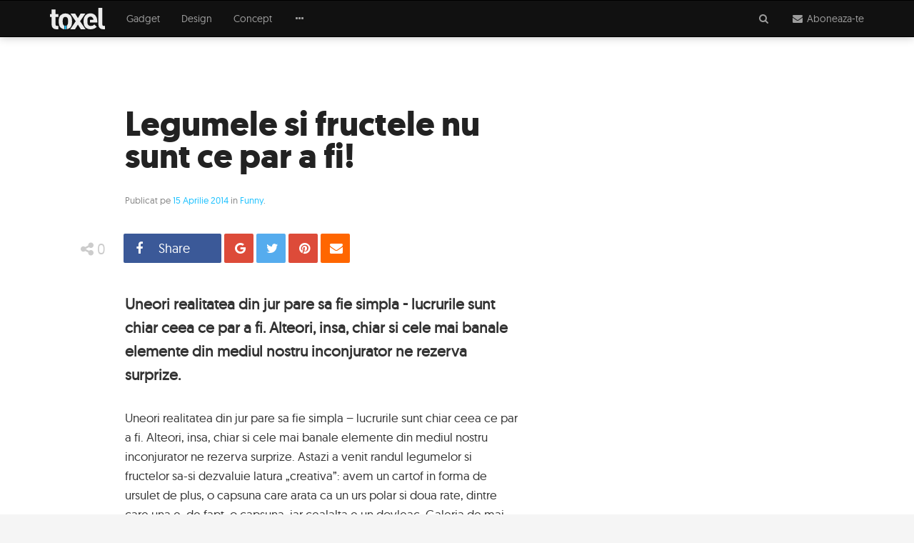

--- FILE ---
content_type: text/html; charset=UTF-8
request_url: https://www.toxel.ro/funny/legumele-si-fructele-nu-sunt-ce-par-a-fi-4492
body_size: 10872
content:
<!DOCTYPE html><html lang="ro"><head><meta http-equiv="Content-Type" content="text/html; charset=utf-8" /><meta http-equiv="X-UA-Compatible" content="IE=edge"><title>Legumele si fructele nu sunt ce par a fi!</title><meta name="robots" content="INDEX,FOLLOW" /><meta name="revisit-after" content="1 day" /><link rel="dns-prefetch" href="https://cdn.toxel.ro" /><link rel="preload" as="style" href="https://cdn.toxel.ro/css/join.min.css?v=1721734731" /><link rel="preload" as="script" href="https://cdn.toxel.ro/js/loader.min.js?v=1721734731" /><link rel="preload" as="script" href="https://cdn.toxel.ro/js/join.min.js?v=1721734732" /><link rel="canonical" href="https://www.toxel.ro/Funny/Legumele-si-fructele-nu-sunt-ce-par-a-fi_4492.html"/><link rel="amphtml" href="https://amp.toxel.ro/funny/legumele-si-fructele-nu-sunt-ce-par-a-fi-4492"><meta name="viewport" content="width=device-width, initial-scale=1.0, minimum-scale=1, maximum-scale=1" /><meta name="apple-mobile-web-app-capable" content="yes" /><meta name="apple-mobile-web-app-status-bar-style" content="black-translucent" /><meta itemprop="name" content="Legumele si fructele nu sunt ce par a fi!"/><meta itemprop="description" content="Uneori realitatea din jur pare sa fie simpla - lucrurile sunt chiar ceea ce par a fi. Alteori, insa, chiar si cele mai banale elemente din mediul nostru inconjurator"/><meta itemprop="image" content="https://cdn.toxel.ro/img/cache/articles/0/4/4/4492/image-4492-640x335-00-75.jpg?v=1562049538"/><link rel="shortlink" href="https://cdn.toxel.ro/rd4492" /><meta property="og:title" content="Legumele si fructele nu sunt ce par a fi!" /> <meta property="og:description" content="Uneori realitatea din jur pare sa fie simpla - lucrurile sunt chiar ceea ce par a fi. Alteori, insa, chiar si cele mai banale elemente din mediul nostru inconjurator" /> <meta property="og:image" content="https://cdn.toxel.ro/img/cache/articles/0/4/4/4492/image-4492-640x335-00-75.jpg?v=1562049538" /> <meta property="og:url" content="https://www.toxel.ro/Funny/Legumele-si-fructele-nu-sunt-ce-par-a-fi_4492.html" /> <meta property="og:type" content="article" /> <meta property="og:site_name" content="Toxel Magazine" /><meta property="og:locale" content="ro_RO" /><meta property="article:section" content="Funny" /><meta property="article:tag" content="legume" /><meta property="article:tag" content="fotografii" /><meta property="article:tag" content="rezerva" /><meta property="article:tag" content="forme" /><meta property="article:tag" content="fructe" /><meta property="article:tag" content="elemente" /><meta property="article:tag" content="par" /><meta property="article:tag" content="rate" /><meta property="article:tag" content="haioase" /><meta property="article:author" content="Ioana Pelehatai" /><meta property="article:publisher" content="http://www.facebook.com/ToxelMagazine" /><meta property="article:published_time" content="2014-04-15 00:00:00" /><meta property="article:modified_time" content="2016-09-21 19:36:16" /><meta property="fb:pages" content="http://www.facebook.com/ToxelMagazine" /><meta property="fb:app_id" content="100373563368924" /> <meta property="fb:admins" content="ganaited" /> <link href="https://plus.google.com/103394015852277442736" rel="publisher" /><meta name="twitter:card" content="summary_large_image"><meta name="twitter:title" content="Legumele si fructele nu sunt ce par a fi!"><meta name="twitter:image" content="https://cdn.toxel.ro/img/cache/articles/0/4/4/4492/image-4492-640x335-00-75.jpg?v=1562049538"><meta name="twitter:creator" content="@toxelmagazine"><meta name="twitter:site" content="@toxelmagazine"><meta name="twitter:domain" content="cdn.toxel.ro"><link rel="alternate" type="application/rss+xml" title="Toxel Magazine Feed" href="https://cdn.toxel.ro/feed/" /><link rel="apple-touch-icon" sizes="57x57" href="https://cdn.toxel.ro/img/favicons/apple-icon-57x57.png"><link rel="apple-touch-icon" sizes="60x60" href="https://cdn.toxel.ro/img/favicons/apple-icon-60x60.png"><link rel="apple-touch-icon" sizes="72x72" href="https://cdn.toxel.ro/img/favicons/apple-icon-72x72.png"><link rel="apple-touch-icon" sizes="76x76" href="https://cdn.toxel.ro/img/favicons/apple-icon-76x76.png"><link rel="apple-touch-icon" sizes="114x114" href="https://cdn.toxel.ro/img/favicons/apple-icon-114x114.png"><link rel="apple-touch-icon" sizes="120x120" href="https://cdn.toxel.ro/img/favicons/apple-icon-120x120.png"><link rel="apple-touch-icon" sizes="144x144" href="https://cdn.toxel.ro/img/favicons/apple-icon-144x144.png"><link rel="apple-touch-icon" sizes="152x152" href="https://cdn.toxel.ro/img/favicons/apple-icon-152x152.png"><link rel="apple-touch-icon" sizes="180x180" href="https://cdn.toxel.ro/img/favicons/apple-icon-180x180.png"><link rel="icon" type="image/png" sizes="192x192" href="https://cdn.toxel.ro/img/favicons/android-icon-192x192.png"><link rel="icon" type="image/png" sizes="32x32" href="https://cdn.toxel.ro/img/favicons/favicon-32x32.png"><link rel="icon" type="image/png" sizes="96x96" href="https://cdn.toxel.ro/img/favicons/favicon-96x96.png"><link rel="icon" type="image/png" sizes="16x16" href="https://cdn.toxel.ro/img/favicons/favicon-16x16.png"><link rel="manifest" href="https://cdn.toxel.ro/manifest.json"><meta name="msapplication-TileColor" content="#ffffff"><meta name="msapplication-TileImage" content="https://cdn.toxel.ro/img/favicons/ms-icon-144x144.png"><meta name="theme-color" content="#ffffff"><link rel="icon" href="https://cdn.toxel.ro/img/favicon.ico" type="image/x-icon" /><link rel="shortcut icon" type="image/x-icon" href="https://cdn.toxel.ro/img/favicon.ico" /><style type="text/css" id="above-articles">html{font-family:sans-serif}body{margin:0}header{display:block}a{background-color:transparent}h1{font-size:2em;margin:.67em 0}small{font-size:80%}img{border:0}hr{box-sizing:content-box;height:0}button,input{color:inherit;font-family:inherit;font-size:inherit;font-style:inherit;font-variant:inherit;font-weight:inherit;line-height:inherit;margin:0}button{overflow:visible}button{text-transform:none}button{-webkit-appearance:button}input{line-height:normal}*{box-sizing:border-box}::before,::after{box-sizing:border-box}html{font-size:10px}body{font-family:geomanist_regularregular,'Segoe UI',Helvetica,Arial,sans-serif;font-size:14px;line-height:1.42857143;color:#333;background-color:#f5f5f5}input,button{font-family:inherit;font-size:inherit;line-height:inherit}a{color:#1fc2ff;text-decoration:none}img{vertical-align:middle}hr{margin-top:20px;margin-bottom:20px;border-width:1px 0 0;border-top-style:solid;border-top-color:#eee}.sr-only{position:absolute;width:1px;height:1px;margin:-1px;padding:0;overflow:hidden;clip:rect(0 0 0 0);border:0}h1,h3{font-family:inherit;font-weight:500;line-height:1.1;color:inherit}h1,h3{margin-top:20px;margin-bottom:10px}h1{font-size:36px}h3{font-size:24px}p{margin:0 0 10px}small{font-size:85%}.text-center{text-align:center}.text-muted{color:#777}ul{margin-top:0;margin-bottom:10px}ul ul{margin-bottom:0}.container{margin-right:auto;margin-left:auto;padding-left:15px;padding-right:15px}@media(min-width:768px){.container{width:750px}}@media(min-width:992px){.container{width:970px}}@media(min-width:1200px){.container{width:1170px}}.row{margin-left:-15px;margin-right:-15px}.col-lg-4,.col-sm-6,.col-md-6,.col-md-8,.col-lg-8,.col-md-10,.col-xs-12,.col-lg-12{position:relative;min-height:1px;padding-left:15px;padding-right:15px}.col-xs-12{float:left}.col-xs-12{width:100%}@media(min-width:768px){.col-sm-6{float:left}.col-sm-6{width:50%}}@media(min-width:992px){.col-md-6,.col-md-8,.col-md-10{float:left}.col-md-10{width:83.33333333%}.col-md-8{width:66.66666667%}.col-md-6{width:50%}.col-md-offset-3{margin-left:25%}.col-md-offset-2{margin-left:16.66666667%}.col-md-offset-1{margin-left:8.33333333%}}@media(min-width:1200px){.col-lg-4,.col-lg-8,.col-lg-12{float:left}.col-lg-12{width:100%}.col-lg-8{width:66.66666667%}.col-lg-4{width:33.33333333%}}.form-control{display:block;width:100%;height:34px;padding:6px 12px;font-size:14px;line-height:1.42857143;color:#555;background-color:#fff;background-image:none;border:1px solid #ccc;border-top-left-radius:1px;border-top-right-radius:1px;border-bottom-right-radius:1px;border-bottom-left-radius:1px;-webkit-box-shadow:rgba(0,0,0,.0745098) 0 1px 1px inset;box-shadow:rgba(0,0,0,.0745098) 0 1px 1px inset}.form-control::-webkit-input-placeholder{color:#999}.form-group{margin-bottom:15px}.input-lg{height:46px;padding:10px 16px;font-size:18px;line-height:1.3333333;border-top-left-radius:2px;border-top-right-radius:2px;border-bottom-right-radius:2px;border-bottom-left-radius:2px}.btn{display:inline-block;margin-bottom:0;font-weight:normal;text-align:center;vertical-align:middle;background-image:none;border:1px solid transparent;white-space:nowrap;padding:6px 12px;font-size:14px;line-height:1.42857143;border-top-left-radius:1px;border-top-right-radius:1px;border-bottom-right-radius:1px;border-bottom-left-radius:1px}.btn-primary{color:#fff;background-color:#1fc2ff;border-color:#05bbff}.btn-lg{padding:10px 16px;font-size:18px;line-height:1.3333333;border-top-left-radius:2px;border-top-right-radius:2px;border-bottom-right-radius:2px;border-bottom-left-radius:2px}.btn-block{display:block;width:100%}.collapse{display:none}.dropdown{position:relative}.dropdown-menu{position:absolute;top:100%;left:0;z-index:1000;display:none;float:left;min-width:160px;padding:5px 0;margin:2px 0 0;list-style:none;font-size:14px;text-align:left;background-color:#fff;border:1px solid rgba(0,0,0,.14902);border-top-left-radius:1px;border-top-right-radius:1px;border-bottom-right-radius:1px;border-bottom-left-radius:1px;-webkit-box-shadow:rgba(0,0,0,.172549) 0 6px 12px;box-shadow:rgba(0,0,0,.172549) 0 6px 12px;-webkit-background-clip:padding-box;background-clip:padding-box}.dropdown-menu>li>a{display:block;padding:3px 20px;clear:both;font-weight:normal;line-height:1.42857143;color:#333;white-space:nowrap}.input-group{position:relative;display:table;border-collapse:separate}.input-group .form-control{position:relative;z-index:2;float:left;width:100%;margin-bottom:0}.input-group-addon,.input-group-btn,.input-group .form-control{display:table-cell}.input-group-addon,.input-group-btn{width:1%;white-space:nowrap;vertical-align:middle}.input-group-addon{padding:6px 12px;font-size:14px;font-weight:normal;line-height:1;color:#555;text-align:center;background-color:#eee;border:1px solid #ccc;border-top-left-radius:1px;border-top-right-radius:1px;border-bottom-right-radius:1px;border-bottom-left-radius:1px}.input-group .form-control:first-child{border-bottom-right-radius:0;border-top-right-radius:0}.input-group-addon:last-child,.input-group-btn:last-child>.btn{border-bottom-left-radius:0;border-top-left-radius:0}.input-group-addon:last-child{border-left-width:0}.input-group-btn{position:relative;font-size:0;white-space:nowrap}.input-group-btn>.btn{position:relative}.input-group-btn:last-child>.btn{z-index:2;margin-left:-1px}.nav{margin-bottom:0;padding-left:0;list-style:none}.nav>li{position:relative;display:block}.nav>li>a{position:relative;display:block;padding:10px 15px}.navbar{position:relative;min-height:50px;margin-bottom:20px;border:1px solid transparent}@media(min-width:768px){.navbar{border-top-left-radius:1px;border-top-right-radius:1px;border-bottom-right-radius:1px;border-bottom-left-radius:1px}}@media(min-width:768px){.navbar-header{float:left}}.navbar-collapse{overflow-x:visible;padding-right:15px;padding-left:15px;border-top-width:1px;border-top-style:solid;border-top-color:transparent;-webkit-box-shadow:rgba(255,255,255,.0980392) 0 1px 0 inset;box-shadow:rgba(255,255,255,.0980392) 0 1px 0 inset}@media(min-width:768px){.navbar-collapse{width:auto;border-top-width:0;-webkit-box-shadow:none;box-shadow:none}.navbar-collapse.collapse{padding-bottom:0;display:block !important;height:auto !important;overflow:visible !important}}.container>.navbar-header,.container>.navbar-collapse{margin-right:-15px;margin-left:-15px}@media(min-width:768px){.container>.navbar-header,.container>.navbar-collapse{margin-right:0;margin-left:0}}.navbar-brand{float:left;padding:15px;font-size:18px;line-height:20px;height:50px}.navbar-brand>img{display:block}@media(min-width:768px){.navbar>.container .navbar-brand{margin-left:-15px}}.navbar-toggle{position:relative;float:right;margin-right:15px;padding:9px 10px;margin-top:8px;margin-bottom:8px;background-color:transparent;background-image:none;border:1px solid transparent;border-top-left-radius:1px;border-top-right-radius:1px;border-bottom-right-radius:1px;border-bottom-left-radius:1px}.navbar-toggle .icon-bar{display:block;width:22px;height:2px;border-top-left-radius:1px;border-top-right-radius:1px;border-bottom-right-radius:1px;border-bottom-left-radius:1px}.navbar-toggle .icon-bar+.icon-bar{margin-top:4px}@media(min-width:768px){.navbar-toggle{display:none}}.navbar-nav{margin:7.5px -15px}.navbar-nav>li>a{padding-top:10px;padding-bottom:10px;line-height:20px}@media(min-width:768px){.navbar-nav{float:left;margin:0}.navbar-nav>li{float:left}.navbar-nav>li>a{padding-top:15px;padding-bottom:15px}}.navbar-nav>li>.dropdown-menu{margin-top:0;border-top-right-radius:0;border-top-left-radius:0}.navbar-inverse{background-color:#111;border-color:#000}.navbar-inverse .navbar-brand{color:#9d9d9d}.navbar-inverse .navbar-nav>li>a{color:#9d9d9d}.navbar-inverse .navbar-toggle{border-color:#333}.navbar-inverse .navbar-toggle .icon-bar{background-color:#fff}.navbar-inverse .navbar-collapse{border-color:#000}.navbar-inverse .navbar-link{color:#9d9d9d}.panel{margin-bottom:20px;background-color:#fff;border:1px solid transparent;border-top-left-radius:1px;border-top-right-radius:1px;border-bottom-right-radius:1px;border-bottom-left-radius:1px;-webkit-box-shadow:rgba(0,0,0,.0470588) 0 1px 1px;box-shadow:rgba(0,0,0,.0470588) 0 1px 1px}.panel-body{padding:15px}.panel-group{margin-bottom:20px}.panel-group .panel{margin-bottom:0;border-top-left-radius:1px;border-top-right-radius:1px;border-bottom-right-radius:1px;border-bottom-left-radius:1px}.panel-group .panel+.panel{margin-top:5px}.panel-default{border-color:#ddd}.clearfix::before,.clearfix::after,.container::before,.container::after,.row::before,.row::after,.nav::before,.nav::after,.navbar::before,.navbar::after,.navbar-header::before,.navbar-header::after,.navbar-collapse::before,.navbar-collapse::after,.panel-body::before,.panel-body::after{content:' ';display:table}.clearfix::after,.container::after,.row::after,.nav::after,.navbar::after,.navbar-header::after,.navbar-collapse::after,.panel-body::after{clear:both}.hidden{display:none !important}.visible-xs,.visible-sm{display:none !important}@media(max-width:767px){.visible-xs{display:block !important}}@media(max-width:991px) and (min-width:768px){.visible-sm{display:block !important}}@media(max-width:767px){.hidden-xs{display:none !important}}@media(max-width:1199px) and (min-width:992px){.hidden-md{display:none !important}}@media(min-width:1200px){.hidden-lg{display:none !important}}html,body{box-sizing:border-box}h1,h3{font-family:geomanist_regularregular,'Segoe UI',Helvetica,Arial,sans-serif;font-weight:normal}a{color:#1fc2ff}h1{font-size:36px;font-weight:400}.m-t-16{margin-top:16px}.m-b-32{margin-bottom:32px}#page-header-placeholder{height:51px;background-color:#f5f5f5;background-position:initial initial;background-repeat:initial initial}#page-header{box-shadow:rgba(0,0,0,.247059) 0 0 12px 0;z-index:10}#page-header.affix-top{position:absolute;top:0;left:0;right:0}#header-accordion{margin:0;position:absolute;left:0;right:0;z-index:10}#header-accordion h3.title{font-size:3em;line-height:1em;font-family:geomanist_regularregular;color:#000;margin-top:0;margin-bottom:32px}#header-accordion .panel{margin:0;border:0 none}#header-accordion .panel-body{padding:20px 5px}#header-accordion .panel-body>.cell{display:table-cell;width:2000px}#header-accordion .panel-body>.cell.middle{vertical-align:middle;padding-bottom:30px}hr.short{width:40px}hr.bold{border-width:2px}#page-logo{height:30px}#page-navbar .navbar-header .nav{margin:0;position:absolute;right:0}#page-navbar .navbar-header .nav>li{display:inline-block}#page-navbar>.container{position:relative}#page-navbar{margin:0;border-top-left-radius:0;border-top-right-radius:0;border-bottom-right-radius:0;border-bottom-left-radius:0;border-width:1px 0;background-color:#111;background-position:initial initial;background-repeat:initial initial}#page-navbar .navbar-brand{margin:0 15px 0 0;padding:10px 15px}#page-navbar .navbar-toggle{border-color:transparent;float:left;margin-right:6px;left:10px}#page-navbar .navbar-collapse .dropdown-menu{padding:0;margin-top:1px;border-top-left-radius:0;border-top-right-radius:0;border-bottom-right-radius:0;border-bottom-left-radius:0;border:0 none;background-color:#111;background-position:initial initial;background-repeat:initial initial}#page-navbar .navbar-collapse .dropdown-menu>li>a{padding:8px 15px;color:#9d9d9d;background-image:none;background-position:initial initial;background-repeat:initial initial}#to-top{color:#fff;background-color:#222;display:block;width:50px;height:50px;border-top-left-radius:30px;border-top-right-radius:30px;border-bottom-right-radius:30px;border-bottom-left-radius:30px;line-height:46px;font-size:1.6em;text-align:center;position:fixed;right:15px;bottom:-50px;text-decoration:none;background-position:initial initial;background-repeat:initial initial}.title{margin:10px 0 15px;font-family:geomanistlight}.article-container{background-color:#fff;padding:30px;min-height:80vh;background-position:initial initial;background-repeat:initial initial}.article-body{font-size:16px;line-height:1.75em}.article-title{font-weight:600;font-size:32px;line-height:.95em;margin:15px 0;font-family:geomanistbold;color:#222}.article-excerpt{font-weight:600;font-size:19px;margin:15px 0;line-height:1.6em}.article-details{color:#888;font-size:13px}.article-body{padding-top:60px}.article-body p{line-height:1.6em;margin-bottom:1.5em}.article-content hr:last-child{display:none}.image-grid{content:'';position:absolute;top:0;left:0;right:0;bottom:0;background-image:url(../img/grid.gif);opacity:.9;background-position:0 100%;background-repeat:repeat repeat}.image-grid::before{content:'';display:block;position:absolute;top:0;left:0;width:100%;height:100%;background-image:linear-gradient(rgba(0,0,0,0) 0,rgba(0,0,0,.952941) 100%);background-position:initial initial;background-repeat:initial initial}.full-article{background-color:#fff;background-position:initial initial;background-repeat:initial initial}.full-article .article-image-container{position:relative;background-size:cover;max-height:700px;background-position:50% 50%;background-repeat:no-repeat no-repeat}.full-article .article-image-container h1{color:#fff;padding:20px;text-shadow:rgba(0,0,0,.901961) 0 0 5px;position:absolute;bottom:20px;margin:0;max-width:790px}.article-wrapper{position:relative}.full-article .article-body{padding-bottom:0}.article-share-buttons{list-style-type:none;margin:0;padding:0;float:left}.article-share-buttons>li{list-style-type:none;margin:0;padding:0 2px;float:left;width:auto;line-height:1em}.article-share-buttons>li>a{display:inline-block;width:41px;height:41px;line-height:41px;border-top-left-radius:2px;border-top-right-radius:2px;border-bottom-right-radius:2px;border-bottom-left-radius:2px;background-color:#888;color:#fff;padding:0 10px;text-align:left;white-space:nowrap;overflow:hidden;font-size:18px;background-position:initial initial;background-repeat:initial initial}.article-share-buttons>li>a>i{display:inline-block;width:24px}.article-share-buttons>li>a>span{display:inline-block;margin-left:15px;line-height:1em}.article-share-score{display:inline-block;height:43px;line-height:43px;min-width:86px;padding:0 8px;float:left;font-size:21px;color:#ccc;text-align:center}.article-share-right{float:right}.article-share-buttons a.facebook{background-color:#3b5998}.article-share-buttons a.googleplus{background-color:#dd4b39}.article-share-buttons a.twitter{background-color:#55acee}.article-share-buttons a.pinterest{background-color:#dd4b39}.article-share-buttons a.email{background-color:#f60}.article-share{padding:8px 0;position:absolute;left:15px;right:0;margin-bottom:-65px}.article-share{background-color:#fff;z-index:3;background-position:initial initial;background-repeat:initial initial}.article-share .buttons-wrapper{max-width:1140px;margin:0 auto}.shift-to-close{margin:0;float:none;border:0 none;background-image:none !important;background-position:initial initial !important;background-repeat:initial initial !important}.shift-to-close .fa{display:inline-block;-webkit-transform:rotate(360deg)}#header-search-results{margin-top:-15px}.input-lg{font-size:15px}.form-control.has-right-addon{border-right-color:transparent;box-shadow:none}.input-group-addon{background-image:none;background-position:initial initial;background-repeat:initial initial}@media(max-width:767px){#page-header .navbar-collapse .dropdown-menu{position:static;display:block;float:none;width:auto;margin:0;padding:0;background-color:transparent;border:0;-webkit-box-shadow:none;box-shadow:none}#page-header .navbar-collapse a{color:#9d9d9d;background-image:none;line-height:20px;padding:10px 15px;background-position:initial initial;background-repeat:initial initial}.navbar-header .nav>li{margin-top:5px}.article-share-score{font-size:17px}}@media(min-width:768px){#page-navbar .navbar-brand{margin:0 15px 0 0;padding:10px 0}.article-body{padding:60px 90px;font-size:17px;line-height:1.6em}.article-share-buttons>li>a.expanded{width:93px}.article-share-buttons>li>a.expanded.counter{width:137px}.article-content .article-picture+hr{margin-left:-90px;margin-right:-90px}.full-article .article-image-container h1{padding:40px 20px 40px 90px}}@media(min-width:992px){.article-header{padding:40px 90px 30px}.article-excerpt{font-size:21px;margin:30px 0}.article-title{font-size:48px;margin:30px 0}}@media(min-width:1200px){.full-article .article-addon{position:absolute;right:0}.full-article .article-addon.top{top:15px}}</style><script type="application/ld+json">{"@context":"http:\/\/schema.org","@type":"Article","mainEntityOfPage":{"@type":"WebPage","@id":"https:\/\/www.toxel.ro\/Funny\/Legumele-si-fructele-nu-sunt-ce-par-a-fi_4492.html"},"headline":"Legumele si fructele nu sunt ce par a fi!","image":{"@type":"ImageObject","url":"https:\/\/cdn.toxel.ro\/img\/cache\/articles\/0\/4\/4\/4492\/image-4492-760x397-00-75.jpg?v=1562049538","width":0,"height":0},"datePublished":"2014-04-15T00:00:00+0300","dateModified":"2016-09-21T19:36:16+0300","author":{"@type":"Person","name":"Ioana Pelehatai"},"publisher":{"@type":"Organization","name":"Toxel Magazine","logo":{"@type":"ImageObject","url":"https:\/\/cdn.toxel.ro\/img\/toxel-logo.png","width":77,"height":30}},"description":"Uneori realitatea din jur pare sa fie simpla - lucrurile sunt chiar ceea ce par a fi. Alteori, insa, chiar si cele mai banale elemente din mediul nostru"}</script><script>var _PL={DC:[],DJ:[],DS:[]};_PL.call=function(f){_PL.DC.push(f)};_PL.script=function(i,u){_PL.DJ.push([i,u])};_PL.style=function(i,u){_PL.DC.push([i,u])}</script><script>(function(i,s,o,g,r,a,m){i['GoogleAnalyticsObject']=r;i[r]=i[r]||function(){	(i[r].q=i[r].q||[]).push(arguments)},i[r].l=1*new Date();a=s.createElement(o),	m=s.getElementsByTagName(o)[0];a.async=1;a.src=g;m.parentNode.insertBefore(a,m)	})(window,document,'script','//www.google-analytics.com/analytics.js','ga');	ga('create', 'UA-8748616-1', 'auto');	ga('require', 'displayfeatures');	ga('send', 'pageview');	ga('set', 'dimension1', 'none');	ga('set', 'dimension2', '0');	ga('set', 'dimension3', '2014-04-15');</script><script>!function(f,b,e,v,n,t,s){if(f.fbq)return;n=f.fbq=function(){n.callMethod?	n.callMethod.apply(n,arguments):n.queue.push(arguments)};if(!f._fbq)f._fbq=n;	n.push=n;n.loaded=!0;n.version='2.0';n.queue=[];t=b.createElement(e);t.async=!0;	t.src=v;s=b.getElementsByTagName(e)[0];s.parentNode.insertBefore(t,s)}(window,	document,'script','https://connect.facebook.net/en_US/fbevents.js');	fbq('init', '452242031638913');	fbq('track', 'PageView');</script><script async src="//pagead2.googlesyndication.com/pagead/js/adsbygoogle.js"></script><script> (adsbygoogle = window.adsbygoogle || []).push({ google_ad_client: "ca-pub-8973482463498894", enable_page_level_ads: true });</script></head><body><div id="page-header-placeholder"></div><header class="navbar-wrapper affix-top" id="page-header"><div class="navbar navbar-inverse" role="navigation" id="page-navbar"><div class="container"><div class="navbar-header" itemscope itemtype="http://schema.org/WebSite"><button type="button" class="navbar-toggle" data-toggle="collapse" data-target=".navbar-collapse"><span class="sr-only">Meniu</span><span class="icon-bar"></span><span class="icon-bar"></span><span class="icon-bar"></span></button><meta itemprop="name" content="Toxel Magazine"><a class="navbar-brand" href="https://cdn.toxel.ro" itemprop="url" rel="home"><img src="https://cdn.toxel.ro/img/toxel.svg" alt="Toxel Magazine: sursa ta de inspiratie in fiecare zi!" title="Zilnic poze si fotografii haioase" id="page-logo" /></a><ul class="nav navbar-nav"><li><a class="navbar-link shift-to-close collapsed" data-toggle="collapse" data-parent="#header-accordion" href="#header-search-panel" aria-expanded="true" aria-controls="header-search-panel"><span class="fa fa-fw fa-search" aria-label="Cauta"></span></a></li><li><a class="navbar-link shift-to-close collapsed" data-toggle="collapse" data-parent="#header-accordion" href="#header-subscribe-panel" aria-expanded="true" aria-controls="header-subscribe-panel"><span class="fa fa-fw fa-envelope" aria-label="Newsletter"></span><span class="hidden-xs"> Aboneaza-te</span></a><li></ul></div><div class="navbar-collapse collapse"><ul class="nav navbar-nav"><li><a href="https://cdn.toxel.ro/gadget/" title="Gadget">Gadget</a></li><li><a href="https://cdn.toxel.ro/design/" title="Design">Design</a></li><li><a href="https://cdn.toxel.ro/concept/" title="Concept">Concept</a></li><li class="dropdown"><a href="#" class="hidden-xs dropdown-toggle" data-toggle="dropdown" role="button" aria-haspopup="true" aria-expanded="false"><span class="fa fa-fw fa-ellipsis-h"></span></a><ul class="dropdown-menu"><li><a href="https://cdn.toxel.ro/lux/">Lux</a></li><li><a href="https://cdn.toxel.ro/movies/">Movies</a></li><li><a href="https://cdn.toxel.ro/clothes/">Clothes</a></li><li><a href="https://cdn.toxel.ro/games/">Games</a></li><li><a href="https://cdn.toxel.ro/rides/">Rides</a></li><li><a href="https://cdn.toxel.ro/funny/">Funny</a></li><li><a href="https://cdn.toxel.ro/soft/">Soft</a></li><li><a href="https://cdn.toxel.ro/inspire/">Inspire</a></li><li><a href="https://cdn.toxel.ro/ads/">Ads</a></li><li><a href="https://cdn.toxel.ro/travel/">Travel</a></li></ul></li></ul></div></div></div><div class="panel-group" id="header-accordion" role="tablist" aria-multiselectable="true"><div class="panel panel-default"><div id="header-subscribe-panel" class="panel-collapse collapse" role="tabpanel"> <div class="panel-body container"><div class="row cell middle"><div class="col-xs-12 col-md-6 col-md-offset-3 text-center"><h3 class="title">Aboneaza-te la Toxel Magazine</h3><hr class="short bold" /><p class="text-muted hidden-xs">Introdu adresa de e-mail pentru a intra periodic in contact cu ultimele noutati si imagini in materie de fotografie, gadget-uri, jocuri, concepte, masini, vestimentatie, programe, reclame, lucruri amuzante, trailere sau obiecte de decor iesite din comun.</p><div class="row"><hr class="hidden-xs" /><div class="col-xs-12 col-md-8 col-md-offset-2 m-t-16"><form method="post" action="https://cdn.toxel.ro/actions/subscribe" class="subscribe-form" role="form"><input type="hidden" name="postkey" value="750be8a9b6dae2607199635878500cc6" /><div class="form-group"><div class="input-group"><input type="email" name="email" class="form-control has-right-addon input-lg" placeholder="adresa ta de email" value="" /><span class="input-group-addon"><span class="fa fa-fw fa-envelope-o"></span></span></div></div><button type="submit" class="btn btn-primary btn-lg btn-block"><span>Aboneaza-te </span></button><hr /><p class="text-muted"><small>Prin abonare sunt acord cu <a href="/termeni" target="_blank">termenii si conditiile</a> de utilizare si sa primesc prin email noutatile publicate pe Toxel Magazine.</small></p></form></div></div></div></div> </div></div></div><div class="panel panel-default"><div id="header-search-panel" class="panel-collapse collapse" role="tabpanel"> <div class="panel-body container top"> <div class="row cell"><div class="col-xs-12 col-md-10 col-md-offset-1"><form method="get" action="https://cdn.toxel.ro/cauta" id="search-form" role="form"><div class="form-group"><div class="input-group"><input type="text" name="q" class="form-control input-lg" placeholder="Introdu cuvintele cheie" value="" /><span class="input-group-btn"><button type="submit" class="btn btn-primary btn-lg"><span class="fa fa-fw fa-search"></span> <span class="hidden-xs"> Cauta</span></button></span></div></div></form><div class="article-list row" id="header-search-results"></div></div></div> </div></div></div></div> </header><div class="full-article" itemscope itemtype="http://schema.org/Article"><meta itemscope itemprop="mainEntityOfPage" itemType="https://schema.org/WebPage" itemid="https://www.toxel.ro/Funny/Legumele-si-fructele-nu-sunt-ce-par-a-fi_4492.html"/><div class="container article-container"><div class="row article-wrapper"><div class="col-xs-12 col-lg-8"><div class="article-header"><h1 class="article-title" itemprop="headline">Legumele si fructele nu sunt ce par a fi!</h1><div class="article-details">Publicat pe <a href="https://cdn.toxel.ro/arhiva/2014-aprilie">15 Aprilie 2014</a>	in <a href="https://cdn.toxel.ro/funny/" itemprop="articleSection" rel="category">Funny</a>.</div><meta itemprop="datePublished" content="2014-04-15T00:00:00+0300" /><meta itemprop="dateModified" content="2016-09-21T19:36:16+0300" /><meta itemprop="inLanguage" content="ro" /><meta itemprop="url" content="https://www.toxel.ro/Funny/Legumele-si-fructele-nu-sunt-ce-par-a-fi_4492.html" /></div><div class="article-share" id="share-bar" data-bottom="#share-bottom"><div class="buttons-wrapper"><div class="article-share-score"><i class="fa fa-share-alt fa-fw"></i><span>0</span></div><ul class="article-share-buttons"><li><a href="#facebook" class="article-share-button facebook expanded counter" data-network="facebook" data-count="0"><i class="fa fa-facebook fa-fw"></i><span>Share</span></a></li><li><a href="#google" class="article-share-button googleplus counter" data-network="google" data-count="0"><i class="fa fa-google fa-fw"></i><span>Distribuie</span></a></li><li><a href="#twitter" class="article-share-button twitter counter" data-network="twitter" data-count="0"><i class="fa fa-twitter fa-fw"></i><span>Tweet</span></a></li><li><a href="#pinterest" class="article-share-button pinterest counter" data-network="pinterest" data-count="0"><i class="fa fa-pinterest fa-fw"></i><span>Pin</span></a></li><li><a href="#email" class="article-share-button email counter" data-network="email"><i class="fa fa-envelope fa-fw"></i><span>Email</span> </a></li></ul><div class="article-share-right"></div></div></div><div class="article-body"><div class="article-excerpt" itemprop="description">Uneori realitatea din jur pare sa fie simpla - lucrurile sunt chiar ceea ce par a fi. Alteori, insa, chiar si cele mai banale elemente din mediul nostru inconjurator ne rezerva surprize.</div><div class="article-content" itemprop="articleBody"><p>Uneori realitatea din jur pare sa fie simpla &ndash; lucrurile sunt chiar ceea ce par a fi. Alteori, insa, chiar si cele mai banale elemente din mediul nostru inconjurator ne rezerva surprize. Astazi a venit randul legumelor si fructelor sa-si dezvaluie latura &bdquo;creativa&rdquo;: avem un cartof in forma de ursulet de plus, o capsuna care arata ca un urs polar si doua rate, dintre care una e, de fapt, o capsuna, iar cealalta e un dovleac. Galeria de mai jos le adaposteste pe toate si e o dovada in plus ca natura e cea mai creativa dintre fortele care populeaza pamantul.</p><p>Sursa articolului: <a href="http://justsomething.co/18-funny-shaped-vegetables/" target="_blank">JustSomething.co</a></p><div class="article-picture"><img src="https://cdn.toxel.ro/img/contents/Legume-cu-forme-amuzante01.jpg" class="img-responsive article-image" data-src="https://cdn.toxel.ro/img/contents/Legume-cu-forme-amuzante01.jpg" data-pref-width="670" data-width="670" data-height="893" alt="Legumele si fructele nu sunt ce par a fi! - Poza 1" /></div><hr /><div class="article-picture"><img src="https://cdn.toxel.ro/img/contents/Legume-cu-forme-amuzante02.jpg" class="img-responsive article-image" data-src="https://cdn.toxel.ro/img/contents/Legume-cu-forme-amuzante02.jpg" data-pref-width="670" data-width="670" data-height="553" alt="Legumele si fructele nu sunt ce par a fi! - Poza 2" /></div><hr /><div class="article-picture"><img src="https://cdn.toxel.ro/img/contents/Legume-cu-forme-amuzante03.jpg" class="img-responsive article-image" data-src="https://cdn.toxel.ro/img/contents/Legume-cu-forme-amuzante03.jpg" data-pref-width="670" data-width="670" data-height="547" alt="Legumele si fructele nu sunt ce par a fi! - Poza 3" /></div><hr /><div class="article-picture"><img src="https://cdn.toxel.ro/img/contents/Legume-cu-forme-amuzante04.jpg" class="img-responsive article-image" data-src="https://cdn.toxel.ro/img/contents/Legume-cu-forme-amuzante04.jpg" data-pref-width="670" data-width="670" data-height="914" alt="Legumele si fructele nu sunt ce par a fi! - Poza 4" /></div><hr /><div class="article-picture"><div class="in-article-slot"><ins class="adsbygoogle" style="display:block" data-ad-client="ca-pub-8973482463498894" data-ad-slot="3267169096" data-ad-format="rectangle"></ins><script>(adsbygoogle = window.adsbygoogle || []).push({});</script></div><hr /><img src="https://cdn.toxel.ro/img/contents/Legume-cu-forme-amuzante05.jpg" class="img-responsive article-image" data-src="https://cdn.toxel.ro/img/contents/Legume-cu-forme-amuzante05.jpg" data-pref-width="670" data-width="670" data-height="415" alt="Legumele si fructele nu sunt ce par a fi! - Poza 5" /></div><hr /><div class="article-picture"><img src="https://cdn.toxel.ro/img/contents/Legume-cu-forme-amuzante06.jpg" class="img-responsive article-image" data-src="https://cdn.toxel.ro/img/contents/Legume-cu-forme-amuzante06.jpg" data-pref-width="670" data-width="670" data-height="355" alt="Legumele si fructele nu sunt ce par a fi! - Poza 6" /></div><hr /><div class="article-picture"><img src="https://cdn.toxel.ro/img/contents/Legume-cu-forme-amuzante07.jpg" class="img-responsive article-image" data-src="https://cdn.toxel.ro/img/contents/Legume-cu-forme-amuzante07.jpg" data-pref-width="670" data-width="670" data-height="657" alt="Legumele si fructele nu sunt ce par a fi! - Poza 7" /></div><hr /><div class="article-picture"><img src="https://cdn.toxel.ro/img/contents/Legume-cu-forme-amuzante08.jpg" class="img-responsive article-image" data-src="https://cdn.toxel.ro/img/contents/Legume-cu-forme-amuzante08.jpg" data-pref-width="670" data-width="670" data-height="1036" alt="Legumele si fructele nu sunt ce par a fi! - Poza 8" /></div><hr /><div class="article-picture"><img src="https://cdn.toxel.ro/img/contents/Legume-cu-forme-amuzante09.jpg" class="img-responsive article-image" data-src="https://cdn.toxel.ro/img/contents/Legume-cu-forme-amuzante09.jpg" data-pref-width="670" data-width="670" data-height="923" alt="Legumele si fructele nu sunt ce par a fi! - Poza 9" /></div><hr /><div class="article-picture"><img src="https://cdn.toxel.ro/img/contents/Legume-cu-forme-amuzante10.jpg" class="img-responsive article-image" data-src="https://cdn.toxel.ro/img/contents/Legume-cu-forme-amuzante10.jpg" data-pref-width="670" data-width="670" data-height="504" alt="Legumele si fructele nu sunt ce par a fi! - Poza 10" /></div></div><div class="article-share-box" id="share-bottom"></div></div></div><div class="article-addon bottom col-xs-12 col-lg-4"><div class="row"><div style="margin: 30px 0;"><ins class="adsbygoogle" style="display:block" data-ad-client="ca-pub-8973482463498894" data-ad-slot="3267169096" data-ad-format="rectangle"></ins><script>(adsbygoogle = window.adsbygoogle || []).push({});</script></div><div class="col-xs-12 col-sm-6 col-lg-12"><div class="sidebar-box" id="sidebar-latest-articles"><h3>Citeste mai departe:</h3><div class="row"><div class="story-item col-md-12"><div class="card"><a class="block" href="https://cdn.toxel.ro/clothes/s-a-lansat-zapas-ro-outlet-online-de-incaltaminte-6176" title=""></a><img src="https://cdn.toxel.ro/img/cache/articles/0/6/1/6176/image-6176-160x150-10-85.jpg?v=1589876142" class="image img-responsive" alt=""><div class="text"><h4 class="title"><a href="https://cdn.toxel.ro/clothes/s-a-lansat-zapas-ro-outlet-online-de-incaltaminte-6176">S-a lansat Zapas.ro - outlet online de �nc?l??minte</a></h4></div><div class="clearfix"></div></div></div><div class="story-item col-md-12"><div class="card"><a class="block" href="https://cdn.toxel.ro/inspire/cele-mai-spectaculoase-formatiuni-noroase-surprinse-ca-camerele-de-lua-6174" title="Cele mai spectaculoase formatiuni noroase, surprinse ca camerele de lu"></a><img src="https://cdn.toxel.ro/img/cache/articles/0/6/1/6174/image-6174-160x150-10-85.jpg?v=1582992912" class="image img-responsive" alt="Cele mai spectaculoase formatiuni noroase, surprinse ca camerele de luat vederi"><div class="text"><h4 class="title"><a href="https://cdn.toxel.ro/inspire/cele-mai-spectaculoase-formatiuni-noroase-surprinse-ca-camerele-de-lua-6174">Cele mai spectaculoase formatiuni noroase, surprinse ca camerele de lu</a></h4></div><div class="clearfix"></div></div></div><div class="story-item col-md-12"><div class="card"><a class="block" href="https://cdn.toxel.ro/inspire/top-5-cele-mai-bune-beri-din-lume-6173" title="Top 5 cele mai bune beri din lume"></a><img src="https://cdn.toxel.ro/img/cache/articles/0/6/1/6173/image-6173-160x150-10-85.jpg?v=1582992912" class="image img-responsive" alt="Top 5 cele mai bune beri din lume"><div class="text"><h4 class="title"><a href="https://cdn.toxel.ro/inspire/top-5-cele-mai-bune-beri-din-lume-6173">Top 5 cele mai bune beri din lume</a></h4></div><div class="clearfix"></div></div></div></div></div></div></div></div><div class="article-addon top col-xs-12 col-lg-4"><div class="row"><div class="col-xs-12 col-sm-6 col-lg-12 m-b-32"><ins class="adsbygoogle" style="display:block;" data-ad-client="ca-pub-8973482463498894" data-ad-slot="3267169096" data-ad-format="vertical"></ins><script>(adsbygoogle = window.adsbygoogle || []).push({});</script></div></div></div></div><div class="row"><div class="article-comments col-sm-12 col-lg-8" id="comentarii"><div class="fb-comments" data-href="https://www.toxel.ro/Funny/Legumele-si-fructele-nu-sunt-ce-par-a-fi_4492.html" data-numposts="5" data-width="100%"></div></div></div><div class="article-tags"><ul class="list-inline tags"><li><strong class="small">Mai multe despre:</strong> </li><li><a href="https://cdn.toxel.ro/etichete/legume/" rel="tag"><span class="btn btn-default btn-sm">Legume</span></a></li><li><a href="https://cdn.toxel.ro/etichete/fotografii/" rel="tag"><span class="btn btn-default btn-sm">Fotografii</span></a></li><li><a href="https://cdn.toxel.ro/etichete/rezerva/" rel="tag"><span class="btn btn-default btn-sm">Rezerva</span></a></li><li><a href="https://cdn.toxel.ro/etichete/forme/" rel="tag"><span class="btn btn-default btn-sm">Forme</span></a></li><li><a href="https://cdn.toxel.ro/etichete/fructe/" rel="tag"><span class="btn btn-default btn-sm">Fructe</span></a></li><li><a href="https://cdn.toxel.ro/etichete/elemente/" rel="tag"><span class="btn btn-default btn-sm">Elemente</span></a></li></ul></div><section class="article-subscribe content-body"><div class="row"><div class="col-xs-12 col-sm-6 col-md-4"><h3>Iti place acest articol <br /> <img src="https://cdn.toxel.ro/img/toxel-logo.png" height="25">?</h3></div><div class="col-xs-12 col-sm-6 col-md-7 bordered-left"><p>Aboneaza-te pentru a primi periodic prin email, astfel de articole.</p><form method="post" action="https://www.toxel.ro/actions/subscribe" class="subscribe-form" role="form"><input type="hidden" name="postkey" value="750be8a9b6dae2607199635878500cc6" /><div class="form-group"><div class="input-group"><input type="email" name="email" class="form-control input-lg" placeholder="Introdu adresa de email" value="" /><span class="input-group-btn"><button type="submit" class="btn btn-primary btn-lg"><span class="fa fa-fw fa-envelope-o visible-xs visible-sm"></span> <span class="hidden-xs hidden-sm">Aboneaza-te</span></button></span></div></div><small><small class="text-muted">Prin abonarea la Toxel Magazine sunt acord cu <a href="/termeni" target="_blank">termenii si conditiile</a> de utilizare.</small></small></form></div></div></section><div style="margin: 30px 0;" class="text-center"><ins class="adsbygoogle" style="display:inline-block;max-width:960px;width:100%;height:90px" data-ad-client="ca-pub-8973482463498894" data-ad-slot="3267169096" data-ad-format="horizontal"></ins><script>(adsbygoogle = window.adsbygoogle || []).push({});</script></div></div><div itemprop="image" itemscope itemtype="https://schema.org/ImageObject" class="hidden"><meta itemprop="url" content="https://cdn.toxel.ro/img/cache/articles/0/4/4/4492/image-4492-760x397-00-75.jpg?v=1562049538"><meta itemprop="width" content="0"><meta itemprop="height" content="0"></div><div itemprop="author" itemscope itemtype="https://schema.org/Person" class="hidden"><span itemprop="name">Ioana Pelehatai</span></div><div itemprop="publisher" itemscope itemtype="https://schema.org/Organization" class="hidden"><div itemprop="logo" itemscope itemtype="https://schema.org/ImageObject"><meta itemprop="url" content="https://cdn.toxel.ro/img/toxel-logo.png"><meta itemprop="width" content="77"><meta itemprop="height" content="30"></div><meta itemprop="name" content="Toxel Magazine"></div></div><section class="section article-related" id="category-box"><div class="container"><div class="row"><div class="col-md-12"><h2><a href="https://cdn.toxel.ro/funny/" rel="category">Mai multe din Funny</a></h2><div class="row"><div class="story-block col-md-4 col-sm-6"><div class="card"><a class="block" href="https://cdn.toxel.ro/funny/simpaticul-finn-cainele-cu-freza-de-om-6175" title="Simpaticul Finn, cainele cu freza de om"></a><img src="[data-uri]" data-defer-src="https://cdn.toxel.ro/img/cache/articles/0/6/1/6175/image-6175-640x350-10-85.jpg?v=1582994224" class="image img-responsive" alt="Simpaticul Finn, cainele cu freza de om" /><div class="text"><h3 class="title"><a href="https://cdn.toxel.ro/funny/simpaticul-finn-cainele-cu-freza-de-om-6175">Simpaticul Finn, cainele cu freza de om</a></h3></div></div></div><div class="story-block col-md-4 col-sm-6"><div class="card"><a class="block" href="https://cdn.toxel.ro/funny/de-tot-rasul-imagini-ridicole-cu-femei-atractive-incapabile-sa-bea-apa-6168" title="De tot rasul: Imagini ridicole cu femei atractive, incapabile sa bea"></a><img src="[data-uri]" data-defer-src="https://cdn.toxel.ro/img/cache/articles/0/6/1/6168/image-6168-640x350-10-85.jpg?v=1582989466" class="image img-responsive" alt="De tot rasul: Imagini ridicole care arata ca femeile incapabile sa bea apa" /><div class="text"><h3 class="title"><a href="https://cdn.toxel.ro/funny/de-tot-rasul-imagini-ridicole-cu-femei-atractive-incapabile-sa-bea-apa-6168">De tot rasul: Imagini ridicole cu femei atractive, incapabile sa bea</a></h3></div></div></div><div class="clearfix hidden-md hidden-lg"></div><div class="story-block col-md-4 col-sm-6"><div class="card"><a class="block" href="https://cdn.toxel.ro/funny/cele-mai-expresive-animale-intr-un-pictorial-adorabil-6155" title="Cele mai expresive animale, intr-un pictorial adorabil"></a><img src="[data-uri]" data-defer-src="https://cdn.toxel.ro/img/cache/articles/0/6/1/6155/image-6155-640x350-10-85.jpg?v=1580477514" class="image img-responsive" alt="Cele mai expresive animale, intr-un pictorial adorabil" /><div class="text"><h3 class="title"><a href="https://cdn.toxel.ro/funny/cele-mai-expresive-animale-intr-un-pictorial-adorabil-6155">Cele mai expresive animale, intr-un pictorial adorabil</a></h3></div></div></div><div class="clearfix hidden-xs hidden-sm"></div><div class="story-block col-md-4 col-sm-6"><div class="card"><a class="block" href="https://cdn.toxel.ro/funny/10-poze-pentru-cei-care-cred-ca-le-au-vazut-pe-toate-6143" title="10 poze pentru cei care cred ca le-au vazut pe toate"></a><img src="[data-uri]" data-defer-src="https://cdn.toxel.ro/img/cache/articles/0/6/1/6143/image-6143-640x350-10-85.jpg?v=1577461568" class="image img-responsive" alt="10 poze pentru cei care cred ca le-au vazut pe toate" /><div class="text"><h3 class="title"><a href="https://cdn.toxel.ro/funny/10-poze-pentru-cei-care-cred-ca-le-au-vazut-pe-toate-6143">10 poze pentru cei care cred ca le-au vazut pe toate</a></h3></div></div></div><div class="clearfix hidden-md hidden-lg"></div><div class="story-block col-md-4 col-sm-6"><div class="card"><a class="block" href="https://cdn.toxel.ro/funny/cel-mai-bun-prieten-al-omului-in-ipostaze-festive-6141" title="Cel mai bun prieten al omului, in ipostaze festive"></a><img src="[data-uri]" data-defer-src="https://cdn.toxel.ro/img/cache/articles/0/6/1/6141/image-6141-640x350-10-85.jpg?v=1577457095" class="image img-responsive" alt="Cel mai bun prieten al omului, in ipostaze festive" /><div class="text"><h3 class="title"><a href="https://cdn.toxel.ro/funny/cel-mai-bun-prieten-al-omului-in-ipostaze-festive-6141">Cel mai bun prieten al omului, in ipostaze festive</a></h3></div></div></div><div class="story-block col-md-4 col-sm-6"><div class="card"><a class="block" href="https://cdn.toxel.ro/funny/19-animale-neindemanatice-in-ipostaze-amuzante-6134" title="19 Animale neindemanatice, in ipostaze amuzante"></a><img src="[data-uri]" data-defer-src="https://cdn.toxel.ro/img/cache/articles/0/6/1/6134/image-6134-640x350-10-85.jpg?v=1577373353" class="image img-responsive" alt="19 Animale neindemanatice, in ipostaze amuzante" /><div class="text"><h3 class="title"><a href="https://cdn.toxel.ro/funny/19-animale-neindemanatice-in-ipostaze-amuzante-6134">19 Animale neindemanatice, in ipostaze amuzante</a></h3></div></div></div></div></div></div></div></section><hr /><div class="container"><div class="row"><div class="col-xs-12 col-sm-6 col-md-7"><div class="sidebar-box"><div class="row"><div class="col-md-12"><h3>Ti-ar placea</h3><div class="row"><div class="story-item col-md-12"><div class="card"><a class="block" href="https://cdn.toxel.ro/inspire/trandafiri-albastri-1508" title="Trandafiri albastri"></a><img src="https://cdn.toxel.ro/img/cache/articles/0/1/5/1508/image-1508-160x150-10-85.jpg?v=1561990214" class="image img-responsive" alt="Trandafiri albastri"><div class="text"><h4 class="title"><a href="https://cdn.toxel.ro/inspire/trandafiri-albastri-1508">Trandafiri albastri</a></h4></div><div class="clearfix"></div></div></div><div class="story-item col-md-12"><div class="card"><a class="block" href="https://cdn.toxel.ro/inspire/10-dintre-cele-mai-ciudate-colectii-1932" title="10 dintre cele mai ciudate colectii"></a><img src="https://cdn.toxel.ro/img/cache/articles/0/1/9/1932/image-1932-160x150-10-85.jpg?v=1561990214" class="image img-responsive" alt="10 dintre cele mai ciudate colectii"><div class="text"><h4 class="title"><a href="https://cdn.toxel.ro/inspire/10-dintre-cele-mai-ciudate-colectii-1932">10 dintre cele mai ciudate colectii</a></h4></div><div class="clearfix"></div></div></div><div class="story-item col-md-12"><div class="card"><a class="block" href="https://cdn.toxel.ro/inspire/incredibilele-imagini-miscatoare-2528" title="Incredibilele imagini miscatoare!"></a><img src="https://cdn.toxel.ro/img/cache/articles/0/2/5/2528/image-2528-160x150-10-85.jpg?v=1561990232" class="image img-responsive" alt="Incredibilele imagini miscatoare!"><div class="text"><h4 class="title"><a href="https://cdn.toxel.ro/inspire/incredibilele-imagini-miscatoare-2528">Incredibilele imagini miscatoare!</a></h4></div><div class="clearfix"></div></div></div></div></div></div></div></div><div class="col-xs-12 col-sm-6 col-md-5 text-center"><div class="sidebar-box"><ins class="adsbygoogle" style="display:block; width:100%; max-width: 450px;" data-ad-client="ca-pub-8973482463498894" data-ad-slot="3267169096" data-ad-format="rectangle"></ins><script>(adsbygoogle = window.adsbygoogle || []).push({});</script></div></div></div></div><hr class="hidden-xs" /><div class="container hidden-xs"><ul class="breadcrumb"><li itemscope itemtype="http://data-vocabulary.org/Breadcrumb"><a href="https://cdn.toxel.ro" itemprop="url"><span itemprop="title">Toxel Magazine</span></a></li><li itemscope itemtype="http://data-vocabulary.org/Breadcrumb"><a href="https://cdn.toxel.ro/funny/" itemprop="url"><span itemprop="title">Funny</span></a></li><li itemscope itemtype="http://data-vocabulary.org/Breadcrumb" class="active"><a href="https://cdn.toxel.ro/funny/legumele-si-fructele-nu-sunt-ce-par-a-fi-4492" itemprop="url"><span itemprop="title">Legumele si fructele nu sunt ce par a fi!</span></a></li></ul></div><footer id="page-footer" itemscope itemtype="http://schema.org/Organization"><a id="to-top" class="fa fa-fw fa-chevron-up" href="#" data-spy="affix" data-offset-bottom="100" title="În top!"></a><div class="container hidden-xs"><div class="row"><div class="col-md-8 col-sm-6"><ul id="page-social-links"><li><a href="http://www.facebook.com/ToxelMagazine" target="_blank" title="Toxel Magazine pe Facebook" itemprop="sameAs" rel="noopener"><span class="fa fa-fw fa-facebook"></span></a></li><li><a href="http://twitter.com/toxelmagazine" target="_blank" title="Toxel Magazine pe Twitter" itemprop="sameAs" rel="noopener"><span class="fa fa-fw fa-twitter"></span></a></li> <li><a href="https://plus.google.com/+toxelmagazine" target="_blank" title="Toxel Magazine pe Google+" itemprop="sameAs" rel="noopener"><span class="fa fa-fw fa-google"></span></a></li></ul></div><div class="col-md-4 col-sm-6 text-right"><a href="https://cdn.toxel.ro" itemprop="url"><img src="https://cdn.toxel.ro/img/toxel.svg" alt="Toxel Magazine: sursa ta de inspiratie in fiecare zi! - Poze si fotografii haioase zilnic" id="page-footer-logo" itemprop="image" /></a></div></div></div><hr class="hidden-xs" /><div class="container"><div class="row"><div class="col-md-4 col-sm-6"><p class="text-muted">&copy; <a href="https://cdn.toxel.ro" itemprop="url"><span itemprop="name">Toxel Magazine</span></a> 2009 - 2026</p></div><div class="col-md-8 col-sm-6 hidden-xs"><ul id="page-footer-links"><li><a href="https://cdn.toxel.ro/sitemap">Sitemap</a></li><li><a href="https://cdn.toxel.ro/arhiva">Arhiva</a></li><li><a href="https://cdn.toxel.ro/top-50">Top 50</a></li><li><a href="https://cdn.toxel.ro/termeni">Termeni</a></li><li><a href="https://cdn.toxel.ro/contact">Contact</a></li></ul></div></div></div></footer><link href="https://cdn.toxel.ro/css/join.min.css?v=1721734731" rel="stylesheet" type="text/css" /><script>var REPORTS = [], CONFIG = {"url":"https:\/\/www.toxel.ro","domain":"toxel.ro","js_url":"https:\/\/cdn.toxel.ro\/js","css_url":"https:\/\/cdn.toxel.ro\/css","ajax_url":"https:\/\/www.toxel.ro\/actions","account_url":"https:\/\/www.toxel.ro\/cont","name":"Toxel Magazine","code":"toxel"};	CONFIG.LOADER_SRC = 'https://cdn.toxel.ro/js/loader.min.js?v=1721734731';	CONFIG.MODULE = 'articles';	CONFIG.JS_STAMP = 1721734732;	CONFIG.CSS_STAMP = 1721734731;</script><script>(function(d,s,c){var ls=d.createElement(s);ls.id='ldr';ls.src=c.LOADER_SRC;ls.type='text/javascript';ls.async=true;ls.timeout=4e3;d.getElementsByTagName(s)[0].parentNode.insertBefore(ls,d.getElementsByTagName(s)[0])})(document,'script',CONFIG)</script><div id="fb-root"></div></body></html>

--- FILE ---
content_type: text/html; charset=utf-8
request_url: https://www.google.com/recaptcha/api2/aframe
body_size: 268
content:
<!DOCTYPE HTML><html><head><meta http-equiv="content-type" content="text/html; charset=UTF-8"></head><body><script nonce="1RgtOy51zBYyH_IbPTXEAw">/** Anti-fraud and anti-abuse applications only. See google.com/recaptcha */ try{var clients={'sodar':'https://pagead2.googlesyndication.com/pagead/sodar?'};window.addEventListener("message",function(a){try{if(a.source===window.parent){var b=JSON.parse(a.data);var c=clients[b['id']];if(c){var d=document.createElement('img');d.src=c+b['params']+'&rc='+(localStorage.getItem("rc::a")?sessionStorage.getItem("rc::b"):"");window.document.body.appendChild(d);sessionStorage.setItem("rc::e",parseInt(sessionStorage.getItem("rc::e")||0)+1);localStorage.setItem("rc::h",'1768909515603');}}}catch(b){}});window.parent.postMessage("_grecaptcha_ready", "*");}catch(b){}</script></body></html>